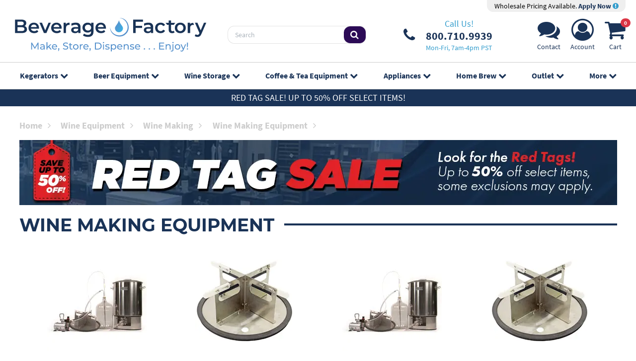

--- FILE ---
content_type: text/html; charset=UTF-8
request_url: https://www.beveragefactory.com/wine/making-equipment/index.html?pageNum_rsRecord=0&o=1&i=24
body_size: 9861
content:
<!DOCTYPE html>
<html lang="en">
<head>
    <meta charset="utf-8" />
    <title>Wine Making Equipment - 24 Products per page - Page 1 | BeverageFactory.com</title>
    <meta name="viewport" content="width=device-width, initial-scale=1, shrink-to-fit=no" />
    <link rel="canonical" href="https://www.beveragefactory.com/wine/making-equipment/index.html" />
        <link rel="preconnect" href="https://d2dv8xswh2ldbn.cloudfront.net">
    <link rel="preload" href="/fonts/fontawesome-webfont.woff2?v=4.7.0" as="font" type="font/woff2" crossorigin>
    <link rel="preload" href="/fonts/SourceSansPro-Bold.woff2" as="font" type="font/woff2" crossorigin>
    <link rel="preload" href="/fonts/SourceSansPro-Regular.woff2" as="font" type="font/woff2" crossorigin>
    <link href="/css/styles_20230721.css?v=1" rel="stylesheet" />
    <link rel="apple-touch-icon" sizes="180x180" href="/apple-touch-icon.png?v=22">
    <link rel="icon" type="image/png" sizes="32x32" href="/favicon-32x32.png?v=22">
    <link rel="icon" type="image/png" sizes="16x16" href="/favicon-16x16.png?v=22">
    <link rel="manifest" href="/site.webmanifest?v=22">
    <link rel="mask-icon" href="/safari-pinned-tab.svg?v=22" color="#5bbad5">
    <link rel="shortcut icon" href="/favicon.ico?v=22">
    <meta name="p:domain_verify" content="09f42bde70430c943642b4a7c2a1fd2a"/>
    <meta name="msapplication-TileColor" content="#2d89ef">
    <meta name="theme-color" content="#0dcaf0">
</head>
<body class="body">
<div class="page position-relative overflow-hidden">
    <div class="wrapper position-relative">
        <header class="header">
                        <div class="header-holder">
                <div class="logo-section position-relative">
                    <div class="container top-header">
                        <div class="row align-items-center d-none d-sm-flex justify-content-between w-100 m-0">
                            <div class="col-12 col-xl-12 justify-content-end d-flex">
                                <div class="pro-pricing">
                                    <div class="pro-content">
                                        Wholesale Pricing Available. <a href="/pro-accounts.php"> Apply Now <i class="fa fa-exclamation-circle" aria-hidden="true"></i></a>
                                    </div>
                                </div>
                            </div>
                        </div>
                        <div class="row align-items-center d-flex justify-content-between w-100 m-0">
                            <div class="col-3 col-md-3 flex-grow-1 d-flex align-items-center">
                                <div class="d-inline-block">
                                    <a href="#" class="nav-opener d-lg-none me-4" aria-label="Navigation">
                                        <span></span>
                                    </a>
                                </div>
                                <a href="/" class="logo d-inline-block">
                                    <img src="https://d2dv8xswh2ldbn.cloudfront.net/detail/logo_full.min.svg" class="d-none d-sm-block img-fluid" width="413" height="74" alt="BeverageFactory.com" />
                                    <img src="https://d2dv8xswh2ldbn.cloudfront.net/detail/logo_mobile.min.svg" class="d-sm-none" width="74" height="74" alt="BeverageFactory.com" />
                                    </a>
                            </div>
                            <div class="col-3 justify-content-center ps-4 d-none d-lg-flex">
                                <div class="search w-100">
                                    <form action="/advanced_search_result.php" method="get">
                                        <div class="input-group">
                                            <input type="text" class="form-control" placeholder="Search" name="keywords">
                                            <span class="input-group-btn">
                                                <button class="btn" type="submit">
                                                    <i class="fa fa-search"></i>
                                                </button>
                                            </span>
                                        </div>
                                    </form>
                                </div>
                            </div>
                            <div class="col-3 d-none d-xl-flex justify-content-center">
                                <ul class="list-contact list-unstyled d-none d-lg-flex align-items-center justify-content-center justify-content-lg-start">
                                    <li>
                                        <a href="tel:8007109939" class="phone-number position-relative d-flex align-items-center" aria-label="Phone Number"><i class="fa fa-phone d-inline-block" aria-hidden="true"></i>
                                            <div class="phone-number">
                                                <span class="d-block text-center phone-call-us">Call Us!</span>
                                                <span class="d-block text-center phone-digits">800.710.9939</span>
                                                <span class="d-block text-center phone-hours">Mon-Fri, 7am-4pm PST</span>
                                            </div>
                                        </a>
                                    </li>
                                </ul>
                            </div>
                            <div class="col-3 col-xl-2 justify-content-end d-flex">
                                <ul class="list-items list-unstyled d-flex align-items-center">
                                                                        <li class="d-none d-sm-block text-center">
                                        <a href="https://www.beveragefactory.com/contact_index.shtml" aria-label="Support"><i class="fa fa-comments" aria-hidden="true"></i>
                                            <span class="nav-icon-label">Contact</span>
                                        </a>
                                    </li>
                                    <li class="d-none d-sm-block text-center">
                                        <a href="https://www.beveragefactory.com/account_login.shtml" aria-label="Account"><i class="fa fa-user-circle-o" aria-hidden="true"></i>
                                            <span class="nav-icon-label">Account</span>
                                        </a>
                                    </li>
                                    <li class="text-center position-relative">
                                        <a href="https://www.beveragefactory.com/shopping_cart.shtml"><span class="cart-count2 fs-8 badge rounded-pill bg-danger" id="cart-count-top">0</span><i class="fa fa-shopping-cart" aria-hidden="true"></i>
                                            <span class="nav-icon-label">Cart</span>
                                        </a>
                                    </li>
                                </ul>
                            </div>
                                                    </div>
                        <div class="row d-lg-none">
                            <div  class="search w-100 mt-2">
                                <form action="/advanced_search_result.php" method="get">
                                    <div class="input-group">
                                        <input type="text" class="form-control" placeholder="Search" name="keywords">
                                        <span class="input-group-btn">
										<button class="btn" type="submit">
											<i class="fa fa-search"></i>
										</button>
									</span>
                                    </div>
                                </form>
                            </div>
                        </div>
                    </div>
                </div>

                <!-- Start Top Navigation -->
                <div class="cover-container">
                    <div class="container menu">
                        <ul class="nav-menu list-unstyled d-lg-flex justify-content-center mb-0 pt-3 pt-lg-0">
                            <li>
                                <a href="https://www.beveragefactory.com/refrigerators/beer.shtml" class="position-relative">Kegerators<i class="fa fa-chevron-down position-absolute" aria-hidden="true"></i></a>
                                <ul class="sub-menu list-unstyled p-0 text-lg-start row justify-content-center align-items-start g-0">
                                    <li class="col-12 col-lg-2"><a href="https://www.beveragefactory.com/draftbeer/kegerators/fulllsizekegerator/index.shtml"><img src="https://d2dv8xswh2ldbn.cloudfront.net/layout/TN_1TapKegerators.jpg" alt="Single Faucet Kegerator Beer Dispensers" width="110" height="110"> Single Faucet Kegerator Beer Dispensers</a></li>
<li class="col-12 col-lg-2"><a href="https://www.beveragefactory.com/draftbeer/kegerators/dualkegerator/index.shtml"><img src="https://d2dv8xswh2ldbn.cloudfront.net/layout/TN_2TapKegerators.jpg" alt="Dual Faucet Two Tap Kegerators" width="110" height="110"> Dual Faucet Two Tap Kegerators</a></li>
<li class="col-12 col-lg-2"><a href="https://www.beveragefactory.com/draftbeer/kegerators/triplekegerator/index.shtml"><img src="https://d2dv8xswh2ldbn.cloudfront.net/layout/TN_3TapKegerators.jpg" alt="Triple Faucet Three Tap Kegerators" width="110" height="110"> Triple Faucet Three Tap Kegerators</a></li>
<li class="col-12 col-lg-2"><a href="https://www.beveragefactory.com/draftbeer/kegerators/builtin/index.shtml"><img src="https://d2dv8xswh2ldbn.cloudfront.net/layout/BF23-TN-Undercounter.jpg" alt="Undercounter Built-In Kegerators" width="110" height="110"> Undercounter Built-In Kegerators</a></li>
<li class="col-12 col-lg-2"><a href="https://www.beveragefactory.com/draftbeer/kegerators/outdoor/index.shtml"><img src="https://d2dv8xswh2ldbn.cloudfront.net/layout/outdoor-110100725093037.jpg" alt="Outdoor Kegerator Beer Dispensers" width="110" height="110"> Outdoor Kegerator Beer Dispensers</a></li>
<li class="col-12 col-lg-2"><a href="https://www.beveragefactory.com/draftbeer/kegerators/ada-kegerators.html"><img src="https://d2dv8xswh2ldbn.cloudfront.net/layout/Caticon-ADAkegerator.jpg" alt="ADA Kegerators" width="110" height="110"> ADA Kegerators</a></li>
<li class="col-12 col-lg-2"><a href="https://www.beveragefactory.com/draftbeer/kegerators/commercial/index.shtml"><img src="https://d2dv8xswh2ldbn.cloudfront.net/layout/TN_ComKegerators.jpg" alt="Commercial Kegerators" width="110" height="110"> Commercial Kegerators</a></li>
<li class="col-12 col-lg-2"><a href="https://www.beveragefactory.com/draftbeer/kegerators/minikegerators/index.html"><img src="https://d2dv8xswh2ldbn.cloudfront.net/layout/TN_MiniKegerators012323091227.jpg" alt="Mini Kegerators" width="110" height="110"> Mini Kegerators</a></li>
<li class="col-12 col-lg-2"><a href="https://www.beveragefactory.com/coffee/iced-coffee-dispenser/index.html"><img src="https://d2dv8xswh2ldbn.cloudfront.net/layout/TN_NitroColdBrew.jpg" alt="Cold Brew & Nitro Coffee Dispenser Kegerators" width="110" height="110"> Cold Brew & Nitro Coffee Dispenser Kegerators</a></li>
<li class="col-12 col-lg-2"><a href="https://www.beveragefactory.com/draftbeer/kegerators/home-brew/index.html"><img src="https://d2dv8xswh2ldbn.cloudfront.net/layout/homebrew-110.jpg" alt="Home Brew Kegerators" width="110" height="110"> Home Brew Kegerators</a></li>
<li class="col-12 col-lg-2"><a href="https://www.beveragefactory.com/draftbeer/kegerators/carbonated-water/index.html"><img src="https://d2dv8xswh2ldbn.cloudfront.net/layout/BF23-TN-Carbonated.jpg" alt="Carbonated Water Kegerators" width="110" height="110"> Carbonated Water Kegerators</a></li>
<li class="col-12 col-lg-2"><a href="https://www.beveragefactory.com/draftbeer/kegerators/15kegerators/index.shtml"><img src="https://d2dv8xswh2ldbn.cloudfront.net/layout/TN_15Kegerators.jpg" alt="15" Kegerators" width="110" height="110"> 15" Kegerators</a></li>
<li class="col-12 col-lg-2"><a href="https://www.beveragefactory.com/kombucha.html"><img src="https://d2dv8xswh2ldbn.cloudfront.net/layout/kombucha110.jpg" alt="Kombucha Equipment" width="110" height="110"> Kombucha Equipment</a></li>
<li class="col-12 col-lg-2"><a href="https://www.beveragefactory.com/draftbeer/guinness-dispensing-kegerators/index.html"><img src="https://d2dv8xswh2ldbn.cloudfront.net/layout/TN_GuinnKegerators.jpg" alt="Guinness® Dispensing Kegerators" width="110" height="110"> Guinness® Dispensing Kegerators</a></li>
<li class="col-12 col-lg-2"><a href="https://www.beveragefactory.com/draftbeer/kegerators/wine/index.html"><img src="https://d2dv8xswh2ldbn.cloudfront.net/layout/winekegerator_110.jpg" alt="Wine Kegerators" width="110" height="110"> Wine Kegerators</a></li>
<li class="col-12 col-lg-2"><a href="https://www.beveragefactory.com/draftbeer/kegerators/cabinetonly/index.shtml"><img src="https://d2dv8xswh2ldbn.cloudfront.net/layout/cabinet-menu.jpg" alt="Kegerator Cabinets" width="110" height="110"> Kegerator Cabinets</a></li>
<li class="col-12 col-lg-2"><a href="https://www.beveragefactory.com/draftbeer/kegerators/kegerator-accessories/index.html"><img src="https://d2dv8xswh2ldbn.cloudfront.net/layout/kegeratorcover-110.jpg" alt="Kegerator Covers and Accessories" width="110" height="110"> Kegerator Covers and Accessories</a></li>
                                </ul>
                            </li>
                            <li>
                                <a href="https://www.beveragefactory.com/draftbeer.shtml" class="position-relative">Beer Equipment<i class="fa fa-chevron-down position-absolute" aria-hidden="true"></i></a>
                                <ul class="sub-menu list-unstyled p-0 text-lg-start row justify-content-center align-items-start g-0">
                                    <li class="col-12 col-lg-2"><a href="https://www.beveragefactory.com/refrigerators/beer.shtml"><img src="https://d2dv8xswh2ldbn.cloudfront.net/layout/TN_Kegerators.jpg" alt="Kegerators" width="110" height="110"> Kegerators</a></li>
<li class="col-12 col-lg-2"><a href="https://www.beveragefactory.com/draftbeer/conversion-kits.shtml"><img src="https://d2dv8xswh2ldbn.cloudfront.net/layout/menu-kit-110.jpg" alt="Kegerator Conversion Kits" width="110" height="110"> Kegerator Conversion Kits</a></li>
<li class="col-12 col-lg-2"><a href="https://www.beveragefactory.com/draftbeer/empty_kegs/index.html"><img src="https://d2dv8xswh2ldbn.cloudfront.net/layout/MENU-110.jpg" alt="Kegs & Keg Accessories" width="110" height="110"> Kegs & Keg Accessories</a></li>
<li class="col-12 col-lg-2"><a href="https://www.beveragefactory.com/draftbeer/faucets.shtml"><img src="https://d2dv8xswh2ldbn.cloudfront.net/layout/TN_Faucet.png" alt="Beer Faucets" width="110" height="110"> Beer Faucets</a></li>
<li class="col-12 col-lg-2"><a href="https://www.beveragefactory.com/draftbeer/shanks.html"><img src="https://d2dv8xswh2ldbn.cloudfront.net/layout/image_2023-01-25_130419368.png" alt="Beer Shanks" width="110" height="110"> Beer Shanks</a></li>
<li class="col-12 col-lg-2"><a href="https://www.beveragefactory.com/draftbeer/beer-towers.shtml"><img src="https://d2dv8xswh2ldbn.cloudfront.net/layout/tower-110-new.jpg" alt="Draft Beer Towers" width="110" height="110"> Draft Beer Towers</a></li>
<li class="col-12 col-lg-2"><a href="https://www.beveragefactory.com/draftbeer/keg-couplers.shtml"><img src="https://d2dv8xswh2ldbn.cloudfront.net/layout/KT5DL-100.jpg" alt="Keg Taps Couplers" width="110" height="110"> Keg Taps Couplers</a></li>
<li class="col-12 col-lg-2"><a href="https://www.beveragefactory.com/draftbeer/regulators.shtml"><img src="https://d2dv8xswh2ldbn.cloudfront.net/layout/762N-110.jpg" alt="Regulators & Gas Equipment" width="110" height="110"> Regulators & Gas Equipment</a></li>
<li class="col-12 col-lg-2"><a href="https://www.beveragefactory.com/draftbeer/hose-fittings.shtml"><img src="https://d2dv8xswh2ldbn.cloudfront.net/layout/TN_BeerTubing.jpg" alt="Beer & Gas Line Hose" width="110" height="110"> Beer & Gas Line Hose</a></li>
<li class="col-12 col-lg-2"><a href="https://www.beveragefactory.com/draftbeer/air-tanks.shtml"><img src="https://d2dv8xswh2ldbn.cloudfront.net/layout/TANKS-110.jpg" alt="Co2 and Nitrogen Air Tanks" width="110" height="110"> Co2 and Nitrogen Air Tanks</a></li>
<li class="col-12 col-lg-2"><a href="https://www.beveragefactory.com/draftbeer/cleaning-equipment/index.shtml"><img src="https://d2dv8xswh2ldbn.cloudfront.net/layout/TN_CleaningKit.jpg" alt="Beer Line Cleaning Equipment" width="110" height="110"> Beer Line Cleaning Equipment</a></li>
<li class="col-12 col-lg-2"><a href="https://www.beveragefactory.com/draftbeer/drip-trays.shtml"><img src="https://d2dv8xswh2ldbn.cloudfront.net/layout/125-100.jpg" alt="Drip Trays" width="110" height="110"> Drip Trays</a></li>
<li class="col-12 col-lg-2"><a href="https://www.beveragefactory.com/draftbeer/beer-fittings.shtml"><img src="https://d2dv8xswh2ldbn.cloudfront.net/layout/316SSHN-110.jpg" alt="System Fittings" width="110" height="110"> System Fittings</a></li>
<li class="col-12 col-lg-2"><a href="https://www.beveragefactory.com/draftbeer/jockey-boxes.shtml"><img src="https://d2dv8xswh2ldbn.cloudfront.net/layout/TN_JockeyBox.jpg" alt="Jockey Boxes" width="110" height="110"> Jockey Boxes</a></li>
<li class="col-12 col-lg-2"><a href="https://www.beveragefactory.com/draftbeer/keg-pumps.shtml"><img src="https://d2dv8xswh2ldbn.cloudfront.net/layout/TN_KegPumps.jpg" alt="Keg Beer Party Pumps" width="110" height="110"> Keg Beer Party Pumps</a></li>
<li class="col-12 col-lg-2"><a href="https://www.beveragefactory.com/draftbeer/beer_glassware/index.shtml"><img src="https://d2dv8xswh2ldbn.cloudfront.net/layout/glassware_thumb.jpg" alt="Glassware" width="110" height="110"> Glassware</a></li>
<li class="col-12 col-lg-2"><a href="https://www.beveragefactory.com/draftbeer/guinness_store/index.shtml"><img src="https://d2dv8xswh2ldbn.cloudfront.net/layout/image_2023-01-25_130700949.png" alt="Guinness® Dispensing Equipment" width="110" height="110"> Guinness® Dispensing Equipment</a></li>
<li class="col-12 col-lg-2"><a href="https://www.beveragefactory.com/draftbeer/glycol-cooling/index.shtml"><img src="https://d2dv8xswh2ldbn.cloudfront.net/layout/glycol-110.jpg" alt="Remote Glycol Systems" width="110" height="110"> Remote Glycol Systems</a></li>
                                </ul>
                            </li>
                            <li>
                                <a href="https://www.beveragefactory.com/wine.shtml" class="position-relative">Wine Storage<i class="fa fa-chevron-down position-absolute" aria-hidden="true"></i></a>
                                <ul class="sub-menu list-unstyled p-0 text-lg-start row justify-content-center align-items-start g-0">
                                    <li class="col-12 col-lg-2"><a href="https://www.beveragefactory.com/refrigerators/wine.shtml"><img src="https://d2dv8xswh2ldbn.cloudfront.net/layout/TN_WineRefrigerator_4.jpg" alt="Wine Cooler Refrigerators" width="110" height="110"> Wine Cooler Refrigerators</a></li>
<li class="col-12 col-lg-2"><a href="https://www.beveragefactory.com/wine/cellars/index.shtml"><img src="https://d2dv8xswh2ldbn.cloudfront.net/layout/TN_WineCellar.jpg" alt="Wine Cellar Cabinets" width="110" height="110"> Wine Cellar Cabinets</a></li>
<li class="col-12 col-lg-2"><a href="https://www.beveragefactory.com/wine/wine-rack/index.shtml"><img src="https://d2dv8xswh2ldbn.cloudfront.net/layout/TN_WineRacks.jpg" alt="Wine Racks" width="110" height="110"> Wine Racks</a></li>
<li class="col-12 col-lg-2"><a href="https://www.beveragefactory.com/wine/cooling/index.shtml"><img src="https://d2dv8xswh2ldbn.cloudfront.net/layout/TN_WineCoolingUnit_3.jpg" alt="Cooling Units" width="110" height="110"> Cooling Units</a></li>
<li class="col-12 col-lg-2"><a href="https://www.beveragefactory.com/draftbeer/kegerators/wine/index.html"><img src="https://d2dv8xswh2ldbn.cloudfront.net/layout/winekegerator_110.jpg" alt="Wine Kegerators" width="110" height="110"> Wine Kegerators</a></li>
<li class="col-12 col-lg-2"><a href="https://www.beveragefactory.com/wine/preservation/index.shtml"><img src="https://d2dv8xswh2ldbn.cloudfront.net/layout/TN_WineDispensing.jpg" alt="Wine Dispensing Systems" width="110" height="110"> Wine Dispensing Systems</a></li>
<li class="col-12 col-lg-2"><a href="https://www.beveragefactory.com/wine/accessories/index.shtml"><img src="https://d2dv8xswh2ldbn.cloudfront.net/layout/TN_WineAccesoris.jpg" alt="Wine Accessories" width="110" height="110"> Wine Accessories</a></li>
<li class="col-12 col-lg-2"><a href="https://www.beveragefactory.com/wine/wine-making/index.html"><img src="https://d2dv8xswh2ldbn.cloudfront.net/layout/TN_WineMaking.jpg" alt="Wine Making" width="110" height="110"> Wine Making</a></li>
                                </ul>
                            </li>
                            <li>
                                <a href="https://www.beveragefactory.com/coffee.shtml" class="position-relative">Coffee &amp; Tea<span class="d-inline d-lg-none d-xl-inline"> Equipment</span><i class="fa fa-chevron-down position-absolute" aria-hidden="true"></i></a>
                                <ul class="sub-menu list-unstyled p-0 text-lg-start row justify-content-center align-items-start g-0">
                                    <li class="col-12 col-lg-2"><a href="https://www.beveragefactory.com/coffee/iced-coffee-dispenser/index.html"><img src="https://d2dv8xswh2ldbn.cloudfront.net/layout/TN_NitroColdBrew.jpg" alt="Cold Brew & Nitro Coffee Dispenser Kegerators" width="110" height="110"> Cold Brew & Nitro Coffee Dispenser Kegerators</a></li>
<li class="col-12 col-lg-2"><a href="https://www.beveragefactory.com/coffee/hot-draft-tower/index.html"><img src="https://d2dv8xswh2ldbn.cloudfront.net/layout/HOTDRAFT-110.jpg" alt="Nitro Hot Draft System" width="110" height="110"> Nitro Hot Draft System</a></li>
<li class="col-12 col-lg-2"><a href="https://www.beveragefactory.com/coffee/rtd-bib-coffee-dispenser/index.html"><img src="https://d2dv8xswh2ldbn.cloudfront.net/layout/rtd-bib-menu.jpg" alt="Ready to Drink Bag-in-a-Box Coffee Dispensing Equipment" width="110" height="110"> Ready to Drink Bag-in-a-Box Coffee Dispensing Equipment</a></li>
<li class="col-12 col-lg-2"><a href="https://www.beveragefactory.com/coffee/cold-brew-coffee-nitro-infusers/index.html"><img src="https://d2dv8xswh2ldbn.cloudfront.net/layout/TN_NitroInfuser012323152228.jpg" alt="Nitrogen Infusers" width="110" height="110"> Nitrogen Infusers</a></li>
<li class="col-12 col-lg-2"><a href="https://www.beveragefactory.com/draftbeer/air-tanks/nitrogen-tanks.html"><img src="https://d2dv8xswh2ldbn.cloudfront.net/layout/nit-tank_110.jpg" alt="Nitrogen Tanks & Generators" width="110" height="110"> Nitrogen Tanks & Generators</a></li>
<li class="col-12 col-lg-2"><a href="https://www.beveragefactory.com/draftbeer/regulators/nitrogen.shtml"><img src="https://d2dv8xswh2ldbn.cloudfront.net/layout/lhu5n-110.jpg" alt="Nitrogen Beer Regulators" width="110" height="110"> Nitrogen Beer Regulators</a></li>
<li class="col-12 col-lg-2"><a href="https://www.beveragefactory.com/coffee/cold-brew-coffee-kegs.html"><img src="https://d2dv8xswh2ldbn.cloudfront.net/layout/MENU-110092525103648.jpg" alt="Nitro Cold Brew Coffee Kegs" width="110" height="110"> Nitro Cold Brew Coffee Kegs</a></li>
<li class="col-12 col-lg-2"><a href="https://www.beveragefactory.com/coffee/iced-coffee-tools/index.html"><img src="https://d2dv8xswh2ldbn.cloudfront.net/layout/brew-tools_110.jpg" alt="Cold Brewed Coffee Tools" width="110" height="110"> Cold Brewed Coffee Tools</a></li>
<li class="col-12 col-lg-2"><a href="https://www.beveragefactory.com/kombucha.html"><img src="https://d2dv8xswh2ldbn.cloudfront.net/layout/kombucha110.jpg" alt="Kombucha Equipment" width="110" height="110"> Kombucha Equipment</a></li>
<li class="col-12 col-lg-2"><a href="https://www.beveragefactory.com/coffee/coffee/coffee-cleaning/index.html"><img src="https://d2dv8xswh2ldbn.cloudfront.net/layout/coffeeclean-110.jpg" alt="Cleaning Equipment" width="110" height="110"> Cleaning Equipment</a></li>
                                </ul>
                            </li>
                            <li>
                                <a href="https://www.beveragefactory.com/refrigerators.shtml" class="position-relative">Appliances<i class="fa fa-chevron-down position-absolute" aria-hidden="true"></i></a>
                                <ul class="sub-menu list-unstyled p-0 text-lg-start row justify-content-center align-items-start g-0">
                                    <li class="col-12 col-lg-2"><a href="https://www.beveragefactory.com/refrigerators/outdoor-appliances.html"><img src="https://d2dv8xswh2ldbn.cloudfront.net/layout/outdoor-110100725093312.jpg" alt="Outdoor Appliances" width="110" height="110"> Outdoor Appliances</a></li>
<li class="col-12 col-lg-2"><a href="https://www.beveragefactory.com/refrigerators/ada-appliances.html"><img src="https://d2dv8xswh2ldbn.cloudfront.net/layout/ada-110100725093542.jpg" alt="ADA Appliances" width="110" height="110"> ADA Appliances</a></li>
<li class="col-12 col-lg-2"><a href="https://www.beveragefactory.com/refrigerators/panel-ready-appliances.html"><img src="https://d2dv8xswh2ldbn.cloudfront.net/layout/thumb-panelwine-110.jpg" alt="Panel Ready Appliances" width="110" height="110"> Panel Ready Appliances</a></li>
<li class="col-12 col-lg-2"><a href="https://www.beveragefactory.com/refrigerators/commercial-appliances/index.html"><img src="https://d2dv8xswh2ldbn.cloudfront.net/layout/TN_CommercialGradeApp012523131821.jpg" alt="Commercial Grade Appliances" width="110" height="110"> Commercial Grade Appliances</a></li>
<li class="col-12 col-lg-2"><a href="https://www.beveragefactory.com/refrigerators/beverage/index.shtml"><img src="https://d2dv8xswh2ldbn.cloudfront.net/layout/bevcenter-11-.jpg" alt="Beverage Centers" width="110" height="110"> Beverage Centers</a></li>
<li class="col-12 col-lg-2"><a href="https://www.beveragefactory.com/refrigeration/refrigeration/index.shtml"><img src="https://d2dv8xswh2ldbn.cloudfront.net/layout/refrigerator-110.jpg" alt="Refrigerators" width="110" height="110"> Refrigerators</a></li>
<li class="col-12 col-lg-2"><a href="https://www.beveragefactory.com/refrigeration/luxury/drawer/index.shtml"><img src="https://d2dv8xswh2ldbn.cloudfront.net/layout/drawer-110.jpg" alt="Drawer Refrigerators" width="110" height="110"> Drawer Refrigerators</a></li>
<li class="col-12 col-lg-2"><a href="https://www.beveragefactory.com/refrigerators/icemakers/index.shtml"><img src="https://d2dv8xswh2ldbn.cloudfront.net/layout/ice-only-110.jpg" alt="Ice Makers" width="110" height="110"> Ice Makers</a></li>
<li class="col-12 col-lg-2"><a href="https://www.beveragefactory.com/water.shtml"><img src="https://d2dv8xswh2ldbn.cloudfront.net/layout/water-disp_110.jpg" alt="Water Dispensers & Accessories" width="110" height="110"> Water Dispensers & Accessories</a></li>
<li class="col-12 col-lg-2"><a href="https://www.beveragefactory.com/refrigerators/beer.shtml"><img src="https://d2dv8xswh2ldbn.cloudfront.net/layout/TN_Kegerators.jpg" alt="Kegerators" width="110" height="110"> Kegerators</a></li>
<li class="col-12 col-lg-2"><a href="https://www.beveragefactory.com/refrigerators/wine.shtml"><img src="https://d2dv8xswh2ldbn.cloudfront.net/layout/TN_WineRefrigerator_4.jpg" alt="Wine Cooler Refrigerators" width="110" height="110"> Wine Cooler Refrigerators</a></li>
<li class="col-12 col-lg-2"><a href="https://www.beveragefactory.com/refrigerators/freezers/index.shtml"><img src="https://d2dv8xswh2ldbn.cloudfront.net/layout/TN_Freezers.jpg" alt="Freezers" width="110" height="110"> Freezers</a></li>
                                </ul>
                            </li>
                            <li>
                                <a href="https://www.beveragefactory.com/draftbeer/home_brew/index.shtml" class="position-relative">Home Brew<i class="fa fa-chevron-down position-absolute" aria-hidden="true"></i></a>
                                <ul class="sub-menu list-unstyled p-0 text-lg-start row justify-content-center align-items-start g-0">
                                    <li class="col-12 col-lg-2"><a href="https://www.beveragefactory.com/draftbeer/kegerators/home-brew/index.html"><img src="https://d2dv8xswh2ldbn.cloudfront.net/layout/homebrew-110.jpg" alt="Home Brew Kegerators" width="110" height="110"> Home Brew Kegerators</a></li>
<li class="col-12 col-lg-2"><a href="https://www.beveragefactory.com/homebrew/equipment-kits/index.html"><img src="https://d2dv8xswh2ldbn.cloudfront.net/layout/TN_HomeBrewKits.jpg" alt="Home Brew Equipment Kits" width="110" height="110"> Home Brew Equipment Kits</a></li>
<li class="col-12 col-lg-2"><a href="https://www.beveragefactory.com/draftbeer/home-brew/homebrew-fermentation/index.html"><img src="https://d2dv8xswh2ldbn.cloudfront.net/layout/TN_BeerFermenters.jpg" alt="Fermentation Equipment" width="110" height="110"> Fermentation Equipment</a></li>
<li class="col-12 col-lg-2"><a href="https://www.beveragefactory.com/homebrew/boiling-mashing-equipment/index.html"><img src="https://d2dv8xswh2ldbn.cloudfront.net/layout/TN_BrewPOt.jpg" alt="Boiling and Mashing Equipment" width="110" height="110"> Boiling and Mashing Equipment</a></li>
<li class="col-12 col-lg-2"><a href="https://www.beveragefactory.com/home-brew/kegs/index.html"><img src="https://d2dv8xswh2ldbn.cloudfront.net/layout/MENU-110092525103912.jpg" alt="Home Brew Beer Kegs" width="110" height="110"> Home Brew Beer Kegs</a></li>
<li class="col-12 col-lg-2"><a href="https://www.beveragefactory.com/draftbeer/kits/homebrew-kits.shtml"><img src="https://d2dv8xswh2ldbn.cloudfront.net/layout/TN_HomeBrewConversionKits.jpg" alt="Home Brew Kegerator Conversion Kits" width="110" height="110"> Home Brew Kegerator Conversion Kits</a></li>
<li class="col-12 col-lg-2"><a href="https://www.beveragefactory.com/homebrew/pre-fermentation-equipment/brewing-tools.html"><img src="https://d2dv8xswh2ldbn.cloudfront.net/layout/TN_BrewTools.jpg" alt="Brewing Tools" width="110" height="110"> Brewing Tools</a></li>
<li class="col-12 col-lg-2"><a href="https://www.beveragefactory.com/homebrew/ingredients.html"><img src="https://d2dv8xswh2ldbn.cloudfront.net/layout/TN_BeerIngredients.jpg" alt="Home Brew Ingredients" width="110" height="110"> Home Brew Ingredients</a></li>
<li class="col-12 col-lg-2"><a href="https://www.beveragefactory.com/homebrew/cleaning/cleaning-chemicals.html"><img src="https://d2dv8xswh2ldbn.cloudfront.net/layout/TN_HombrewCleaning.jpg" alt="Cleaning Chemicals" width="110" height="110"> Cleaning Chemicals</a></li>
<li class="col-12 col-lg-2"><a href="https://www.beveragefactory.com/homebrew/cleaning/test-equipment/index.html"><img src="https://d2dv8xswh2ldbn.cloudfront.net/layout/TN_KegTesting.png" alt="Test Equipment" width="110" height="110"> Test Equipment</a></li>
<li class="col-12 col-lg-2"><a href="https://www.beveragefactory.com/homebrew/bottling/beer-bottles/index.html"><img src="https://d2dv8xswh2ldbn.cloudfront.net/layout/TN_BeerBottles.jpg" alt="Home Brew Beer Bottles and Bottling Equipment" width="110" height="110"> Home Brew Beer Bottles and Bottling Equipment</a></li>
<li class="col-12 col-lg-2"><a href="https://www.beveragefactory.com/homebrew/fittings/index.html"><img src="https://d2dv8xswh2ldbn.cloudfront.net/layout/brewery-fittings-110.jpg" alt="Brewery Fittings" width="110" height="110"> Brewery Fittings</a></li>
                                </ul>
                            </li>
                            <li>
                                <a href="https://www.beveragefactory.com/clearanceoutlet/index.shtml" class="position-relative">Outlet<i class="fa fa-chevron-down position-absolute" aria-hidden="true"></i></a>
                                <ul class="sub-menu list-unstyled p-0 text-lg-start row justify-content-center align-items-start g-0">
                                    <li class="col-12 col-lg-2"><a href="https://www.beveragefactory.com/clearanceoutlet/draftbeer/index.shtml"><img src="https://d2dv8xswh2ldbn.cloudfront.net/layout/catimage_OutletDraftBeer_2.jpg" alt="Browse Draft Beer Equipment" width="110" height="110"> Draft Beer Equipment</a></li>
<li class="col-12 col-lg-2"><a href="https://www.beveragefactory.com/clearanceoutlet/home_brew/index.shtml"><img src="https://d2dv8xswh2ldbn.cloudfront.net/layout/TN_HomeBrewingEquip.jpg" alt="Homebrewing Equipment" width="110" height="110"> Homebrewing Equipment</a></li>
<li class="col-12 col-lg-2"><a href="https://www.beveragefactory.com/clearanceoutlet/wine/index.shtml"><img src="https://d2dv8xswh2ldbn.cloudfront.net/layout/TN_Wine-Equipment.jpg" alt="Wine Equipment" width="110" height="110"> Wine Equipment</a></li>
<li class="col-12 col-lg-2"><a href="https://www.beveragefactory.com/clearanceoutlet/refrigeration/index.shtml"><img src="https://d2dv8xswh2ldbn.cloudfront.net/layout/TN_Appliances.jpg" alt="Luxury Appliances and Refrigeration" width="110" height="110"> Luxury Appliances and Refrigeration</a></li>
<li class="col-12 col-lg-2"><a href="https://www.beveragefactory.com/clearanceoutlet/coffee/index.shtml"><img src="https://d2dv8xswh2ldbn.cloudfront.net/layout/TN_CoffeeEquipment012523133838.jpg" alt="Coffee Equipment" width="110" height="110"> Coffee Equipment</a></li>
                                </ul>
                            </li>
                            <li>
                                <a href="#" class="position-relative">More<i class="fa fa-chevron-down position-absolute" aria-hidden="true"></i></a>
                                <ul class="sub-menu list-unstyled p-0 text-lg-start row justify-content-center align-items-start g-0">
                                    <li class="col-12 col-lg-2"><a href="https://www.beveragefactory.com/kombucha.html"><img src="https://d2dv8xswh2ldbn.cloudfront.net/layout/ATN_Kombucha.jpg" alt="Kombucha" width="110" height="110"> Kombucha</a></li>
                                                                        <li class="col-12 col-lg-2"><a href="/blog/"><img src="https://d2dv8xswh2ldbn.cloudfront.net/layout/ATN_Blog.jpg" alt="The Beverage Blog" width="110" height="110"> The Beverage Blog</a></li>
                                    <li class="col-12 col-lg-2"><a href="https://www.beveragefactory.com/draftbeer/faqs/index.shtml"><img src="https://d2dv8xswh2ldbn.cloudfront.net/layout/image_2023-01-25_131237954.png" alt="Frequently Asked Beer Questions" width="110" height="110"> Frequently Asked Beer Questions</a></li>
                                    <li class="col-12 col-lg-2"><a href="/brands.shtml"><img src="https://d2dv8xswh2ldbn.cloudfront.net/layout/ATN_Brand.jpg" alt="Shop by Brand" width="110" height="110"> Shop by Brand</a></li>
                                    <li class="col-12 col-lg-2"><a href="/departments.shtml"><img src="https://d2dv8xswh2ldbn.cloudfront.net/layout/BG-shop-by-category.jpg" alt="Shop by Category" width="110" height="110"> Shop by Category</a></li>
                                                                    </ul>
                            </li>
                        </ul>
                        <ul class="list-contact list-unstyled d-flex d-lg-none align-items-center justify-content-start">
                            <li>
                                <a href="tel:8007109939" class="phone-number position-relative d-flex align-items-center" aria-label="Phone Number"><i class="fa fa-phone d-inline-block" aria-hidden="true"></i><span class="phone-number d-none d-xl-inline-block">800.710.9939</span></a>
                            </li>
                            <li>
                                <a href="https://www.beveragefactory.com/contact_index.shtml" aria-label="Customer Support"><i class="fa fa-question-circle-o" aria-hidden="true"></i></a>
                            </li>
                            <li>
                                <a href="https://www.beveragefactory.com/contact_track.shtml" aria-label="Order Tracking"><i class="fa fa-truck" aria-hidden="true"></i></a>
                            </li>
                            <li>
                                <a href="https://www.beveragefactory.com/account_login.shtml" aria-label="Account"><i class="fa fa-user" aria-hidden="true"></i></a>
                            </li>
                        </ul>
                    </div>
                </div>
                <!-- End Top Navigation -->
                                <!-- Start Top Text Banner -->
                <div class="text-white text-center bg-dark" id="top-text-banner">
                    <div class="container">
                        <div class="row">
                            <div class="col-12">
                                <a href="/sales/holiday-savings.html" class="text-uppercase text-decoration-none text-white">Red Tag Sale! Up to 50% off select items!</a>                            </div>
                        </div>
                    </div>
                </div>
                <!-- End Top Text Banner -->
                            </div>

                    </header>
        <div class="page-holder">
            <main class="main">
                                <div class="container">
                    <ul class="breadcrumbs list-unstyled d-flex text-capitalize flex-wrap mb-3"><li><a href="/" class="position-relative d-inline-block">Home <i class="fa fa-angle-right position-absolute" aria-hidden="true"></i></a></li><li> <a href="https://www.beveragefactory.com/wine.shtml" class="position-relative d-inline-block">Wine Equipment <i class="fa fa-angle-right position-absolute" aria-hidden="true"></i></a></li><li> <a href="https://www.beveragefactory.com/wine/wine-making/index.html" class="position-relative d-inline-block">Wine Making <i class="fa fa-angle-right position-absolute" aria-hidden="true"></i></a></li><li class="position-relative"> <a href="https://www.beveragefactory.com/wine/making-equipment/index.html" class="position-relative d-inline-block">Wine Making Equipment <i class="fa fa-angle-right position-absolute" aria-hidden="true"></i></a></li></ul>                </div>
                                <!-- Start Content -->


                <!-- Start Top Banner -->
                <div class="container">
                    <div class="row top-banner-category">
                        <img src="https://d2dv8xswh2ldbn.cloudfront.net/content_block/BF-RedTagSale26-topbanner010726084936.jpg" alt="Red tag sale deals up to 50&percnt; off savings Kegco Allavino sale kegerators&comma; wine refrigerators&comma; beverage centers and more instant savings with free shipping" width="1203" height="131" class="img-fluid" />                    </div>
                </div>
                <!-- End Top Banner -->

                <!-- Start Heading -->
                <div class="container">
                    <h1 class="text-uppercase position-relative border-right">
                        <span>Wine Making Equipment</span>
                    </h1>
                                    </div>
                <!-- End Heading -->


                <!-- Product Grid Display Starts [MAIN] -->
                <div class="container grid-page">                    
                    <div class="row pt-lg-2">
                        <div class="category-products">
			                
                            <div class="container cart-section grid">
                                <div class="row pt-2">
				
<!-- PRODUCT 1 --> 

                                    <div class="col-sm-6 col-md-4 col-xl-3 d-flex">
                                        <div class="cart mb-4 d-flex align-items-start align-items-sm-center flex-column flex-grow-1">
                                            <a href="https://www.beveragefactory.com/wine/making-equipment/blichmann-wineeasy-20-gallon.html" class="box-img text-center pt-1 align-self-center">
                                                <img src="https://d2dv8xswh2ldbn.cloudfront.net/wine-easy-grid050917074156.jpg" alt="aWineEasy-20gal" width="200" height="200" loading="lazy" />
                                            </a>
                                            <div class="holder ps-2 pe-2">
                                                
                                                <a href="https://www.beveragefactory.com/wine/making-equipment/blichmann-wineeasy-20-gallon.html" class="description-link text-decoration-none"><span><strong>Blichmann</strong> WineEasy Fermentor - 20 Gallon</span></a><span class="model-text d-block mb-1 mt-1">Model: AWINEEASY-20GAL</span>
                                                    <div class="row-box d-flex align-items-center mb-1">
                                                        <h3 class="d-block mb-0 me-2"><sup class="me-05">$</sup>733<sup class="ms-05">.49</sup></h3>
                                                    </div>
                                            </div>
                                        </div>
                                    </div>
                                    
<!-- PRODUCT 2 --> 

                                    <div class="col-sm-6 col-md-4 col-xl-3 d-flex">
                                        <div class="cart mb-4 d-flex align-items-start align-items-sm-center flex-column flex-grow-1">
                                            <a href="https://www.beveragefactory.com/wine/making-equipment/blichmann-wineeasy-piston-kit-20-gal.html" class="box-img text-center pt-1 align-self-center">
                                                <img src="https://d2dv8xswh2ldbn.cloudfront.net/aPiston_kit-grid.jpg" alt="aPiston_kit-20gal" width="200" height="200" loading="lazy" />
                                            </a>
                                            <div class="holder ps-2 pe-2">
                                                
                                                <a href="https://www.beveragefactory.com/wine/making-equipment/blichmann-wineeasy-piston-kit-20-gal.html" class="description-link text-decoration-none"><span><strong>Blichmann</strong> WineEasy Piston Kit - 20 Gallon</span></a><span class="model-text d-block mb-1 mt-1">Model: APISTONKIT-20GAL</span>
                                                    <div class="row-box d-flex align-items-center mb-1">
                                                        <h3 class="d-block mb-0 me-2"><sup class="me-05">$</sup>229<sup class="ms-05">.99</sup></h3>
                                                    </div>
                                            </div>
                                        </div>
                                    </div>
                                    
<!-- PRODUCT 3 --> 

                                    <div class="col-sm-6 col-md-4 col-xl-3 d-flex">
                                        <div class="cart mb-4 d-flex align-items-start align-items-sm-center flex-column flex-grow-1">
                                            <a href="https://www.beveragefactory.com/wine/making-equipment/blichmann-wineeasy-30-gallon.html" class="box-img text-center pt-1 align-self-center">
                                                <img src="https://d2dv8xswh2ldbn.cloudfront.net/wine-easy-grid050917074144.jpg" alt="aWineEasy-30gal" width="200" height="200" loading="lazy" />
                                            </a>
                                            <div class="holder ps-2 pe-2">
                                                
                                                <a href="https://www.beveragefactory.com/wine/making-equipment/blichmann-wineeasy-30-gallon.html" class="description-link text-decoration-none"><span><strong>Blichmann</strong> WineEasy Fermentor - 30 Gallon</span></a><span class="model-text d-block mb-1 mt-1">Model: AWINEEASY-30GAL</span>
                                                    <div class="row-box d-flex align-items-center mb-1">
                                                        <h3 class="d-block mb-0 me-2"><sup class="me-05">$</sup>865<sup class="ms-05">.49</sup></h3>
                                                    </div>
                                            </div>
                                        </div>
                                    </div>
                                    
<!-- PRODUCT 4 --> 

                                    <div class="col-sm-6 col-md-4 col-xl-3 d-flex">
                                        <div class="cart mb-4 d-flex align-items-start align-items-sm-center flex-column flex-grow-1">
                                            <a href="https://www.beveragefactory.com/wine/making-equipment/blichmann-wineeasy-piston-kit-30-gal.html" class="box-img text-center pt-1 align-self-center">
                                                <img src="https://d2dv8xswh2ldbn.cloudfront.net/aPiston_kit-grid.jpg" alt="aPiston_kit-30gal" width="200" height="200" loading="lazy" />
                                            </a>
                                            <div class="holder ps-2 pe-2">
                                                
                                                <a href="https://www.beveragefactory.com/wine/making-equipment/blichmann-wineeasy-piston-kit-30-gal.html" class="description-link text-decoration-none"><span><strong>Blichmann</strong> WineEasy Piston Kit - 30 Gallon</span></a><span class="model-text d-block mb-1 mt-1">Model: APISTONKIT-30GAL</span>
                                                    <div class="row-box d-flex align-items-center mb-1">
                                                        <h3 class="d-block mb-0 me-2"><sup class="me-05">$</sup>258<sup class="ms-05">.49</sup></h3>
                                                    </div>
                                            </div>
                                        </div>
                                    </div>
                                    
<!-- PRODUCT 5 --> 

                                    <div class="col-sm-6 col-md-4 col-xl-3 d-flex">
                                        <div class="cart mb-4 d-flex align-items-start align-items-sm-center flex-column flex-grow-1">
                                            <a href="https://www.beveragefactory.com/wine/making-equipment/blichmann-wineeasy-55-gallon.html" class="box-img text-center pt-1 align-self-center">
                                                <img src="https://d2dv8xswh2ldbn.cloudfront.net/wine-easy-grid.jpg" alt="aWineEasy-55gal" width="200" height="200" loading="lazy" />
                                            </a>
                                            <div class="holder ps-2 pe-2">
                                                
                                                <a href="https://www.beveragefactory.com/wine/making-equipment/blichmann-wineeasy-55-gallon.html" class="description-link text-decoration-none"><span><strong>Blichmann</strong> WineEasy Fermentor - 55 Gallon</span></a><span class="model-text d-block mb-1 mt-1">Model: AWINEEASY-55GAL</span>
                                                    <div class="row-box d-flex align-items-center mb-1">
                                                        <h3 class="d-block mb-0 me-2"><sup class="me-05">$</sup>1087<sup class="ms-05">.99</sup></h3>
                                                    </div>
                                            </div>
                                        </div>
                                    </div>
                                    
<!-- PRODUCT 6 --> 

                                    <div class="col-sm-6 col-md-4 col-xl-3 d-flex">
                                        <div class="cart mb-4 d-flex align-items-start align-items-sm-center flex-column flex-grow-1">
                                            <a href="https://www.beveragefactory.com/wine/making-equipment/blichmann-wineeasy-piston-kit-55-gal.html" class="box-img text-center pt-1 align-self-center">
                                                <img src="https://d2dv8xswh2ldbn.cloudfront.net/aPiston_kit-grid.jpg" alt="aPiston_kit-55gal" width="200" height="200" loading="lazy" />
                                            </a>
                                            <div class="holder ps-2 pe-2">
                                                
                                                <a href="https://www.beveragefactory.com/wine/making-equipment/blichmann-wineeasy-piston-kit-55-gal.html" class="description-link text-decoration-none"><span><strong>Blichmann</strong> WineEasy Piston Kit - 55 Gallon</span></a><span class="model-text d-block mb-1 mt-1">Model: APISTONKIT-55GAL</span>
                                                    <div class="row-box d-flex align-items-center mb-1">
                                                        <h3 class="d-block mb-0 me-2"><sup class="me-05">$</sup>291<sup class="ms-05">.49</sup></h3>
                                                    </div>
                                            </div>
                                        </div>
                                    </div>
                                    
<!-- PRODUCT 7 --> 

                                    <div class="col-sm-6 col-md-4 col-xl-3 d-flex">
                                        <div class="cart mb-4 d-flex align-items-start align-items-sm-center flex-column flex-grow-1">
                                            <a href="https://www.beveragefactory.com/wine/making-equipment/blichmann-wineeasy-vacuum-press-kit.html" class="box-img text-center pt-1 align-self-center">
                                                <img src="https://d2dv8xswh2ldbn.cloudfront.net/aVac_press_kit-grid.jpg" alt="aVac_press_kit" width="200" height="200" loading="lazy" />
                                            </a>
                                            <div class="holder ps-2 pe-2">
                                                
                                                <a href="https://www.beveragefactory.com/wine/making-equipment/blichmann-wineeasy-vacuum-press-kit.html" class="description-link text-decoration-none"><span><strong>Blichmann</strong> WineEasy Vacuum Press Kit</span></a><span class="model-text d-block mb-1 mt-1">Model: AVAC_PRESS_KIT</span>
                                                    <div class="row-box d-flex align-items-center mb-1">
                                                        <h3 class="d-block mb-0 me-2"><sup class="me-05">$</sup>295<sup class="ms-05">.99</sup></h3>
                                                    </div>
                                            </div>
                                        </div>
                                    </div>
                                    
<!-- PRODUCT 8 --> 

                                    <div class="col-sm-6 col-md-4 col-xl-3 d-flex">
                                        <div class="cart mb-4 d-flex align-items-start align-items-sm-center flex-column flex-grow-1">
                                            <a href="https://www.beveragefactory.com/wine/making-equipment/blichmann-wineeasy-vacuum-pump-degas-kit.html" class="box-img text-center pt-1 align-self-center">
                                                <img src="https://d2dv8xswh2ldbn.cloudfront.net/aVac_degas_kit-grid.jpg" alt="aVac_degas_kit" width="200" height="200" loading="lazy" />
                                            </a>
                                            <div class="holder ps-2 pe-2">
                                                
                                                <a href="https://www.beveragefactory.com/wine/making-equipment/blichmann-wineeasy-vacuum-pump-degas-kit.html" class="description-link text-decoration-none"><span><strong>Blichmann</strong> Vacuum Pump Degas Kit</span></a><span class="model-text d-block mb-1 mt-1">Model: AVAC_DEGAS_KIT</span>
                                                    <div class="row-box d-flex align-items-center mb-1">
                                                        <h3 class="d-block mb-0 me-2"><sup class="me-05">$</sup>265<sup class="ms-05">.99</sup></h3>
                                                    </div>
                                            </div>
                                        </div>
                                    </div>
                                    
<!-- PRODUCT 9 --> 

                                    <div class="col-sm-6 col-md-4 col-xl-3 d-flex">
                                        <div class="cart mb-4 d-flex align-items-start align-items-sm-center flex-column flex-grow-1">
                                            <a href="https://www.beveragefactory.com/wine/making-equipment/blichmann-wineeasy-leg-extensions.html" class="box-img text-center pt-1 align-self-center">
                                                <img src="https://d2dv8xswh2ldbn.cloudfront.net/aLE_WineEasy-grid050517153519.jpg" alt="aLE_WineEasy" width="200" height="200" loading="lazy" />
                                            </a>
                                            <div class="holder ps-2 pe-2">
                                                
                                                <a href="https://www.beveragefactory.com/wine/making-equipment/blichmann-wineeasy-leg-extensions.html" class="description-link text-decoration-none"><span><strong>Blichmann</strong> WineEasy Leg Extensions</span></a><span class="model-text d-block mb-1 mt-1">Model: ALE_WINEEASY</span>
                                                    <div class="row-box d-flex align-items-center mb-1">
                                                        <h3 class="d-block mb-0 me-2"><sup class="me-05">$</sup>119<sup class="ms-05">.99</sup></h3>
                                                    </div>
                                            </div>
                                        </div>
                                    </div>
                                    
<!-- PRODUCT 10 --> 

                                    <div class="col-sm-6 col-md-4 col-xl-3 d-flex">
                                        <div class="cart mb-4 d-flex align-items-start align-items-sm-center flex-column flex-grow-1">
                                            <a href="https://www.beveragefactory.com/draftbeer/home-brew/sd-6076j-glass-jar.html" class="box-img text-center pt-1 align-self-center">
                                                <img src="https://d2dv8xswh2ldbn.cloudfront.net/grid_SD-65GLJ.jpg" alt="SD-65GLJ" width="200" height="200" loading="lazy" />
                                            </a>
                                            <div class="holder ps-2 pe-2">
                                                
                                                <a href="https://www.beveragefactory.com/draftbeer/home-brew/sd-6076j-glass-jar.html" class="description-link text-decoration-none"><span><strong>Kegco</strong> 6.5 Gallon Wide Mouth Glass Carboy</span></a><span class="model-text d-block mb-1 mt-1">Model: SD-65GLJ</span>                
                                                    <ul class="star-rating list-unstyled d-flex flex-wrap" data-rating="5">
                                                        <li class="star-rating-item"></li>
                                                        <li class="star-rating-item"></li>
                                                        <li class="star-rating-item"></li>
                                                        <li class="star-rating-item"></li>
                                                        <li class="star-rating-item"></li>
                                                    </ul>                <div class="d-flex align-items-center original-price text-decoration-line-through"><div class="d-block"><sup class="me-05">$</sup>125<sup class="ms-05">.00</sup></div></div>
                                                    <div class="row-box d-flex align-items-center mb-1">
                                                        <h3 class="d-block mb-0 me-2"><sup class="me-05">$</sup>68<sup class="ms-05">.75</sup></h3><span class="product-grid-savings d-block">SAVE 45% - $56.25</span>
                                                    </div>
                                            </div>
                                        </div>
                                    </div>
                                    
<!-- PRODUCT 11 --> 

                                    <div class="col-sm-6 col-md-4 col-xl-3 d-flex">
                                        <div class="cart mb-4 d-flex align-items-start align-items-sm-center flex-column flex-grow-1">
                                            <a href="https://www.beveragefactory.com/homebrew/fermentation/airlocks/bsg-5000-double-bubble-airlock.html" class="box-img text-center pt-1 align-self-center">
                                                <img src="https://d2dv8xswh2ldbn.cloudfront.net/5000-small.jpg" alt="Double Bubble Airlock" width="200" height="200" loading="lazy" />
                                            </a>
                                            <div class="holder ps-2 pe-2">
                                                
                                                <a href="https://www.beveragefactory.com/homebrew/fermentation/airlocks/bsg-5000-double-bubble-airlock.html" class="description-link text-decoration-none"><span><strong>BSG</strong> Double Bubble Airlock</span></a><span class="model-text d-block mb-1 mt-1">Model: 5000</span>                <div class="d-flex align-items-center original-price text-decoration-line-through"><div class="d-block"><sup class="me-05">$</sup>3<sup class="ms-05">.99</sup></div></div>
                                                    <div class="row-box d-flex align-items-center mb-1">
                                                        <h3 class="d-block mb-0 me-2"><sup class="me-05">$</sup>2<sup class="ms-05">.39</sup></h3><span class="product-grid-savings d-block">SAVE 40% - $1.60</span>
                                                    </div>
                                            </div>
                                        </div>
                                    </div>
                                    
<!-- PRODUCT 12 --> 

                                    <div class="col-sm-6 col-md-4 col-xl-3 d-flex">
                                        <div class="cart mb-4 d-flex align-items-start align-items-sm-center flex-column flex-grow-1">
                                            <a href="https://www.beveragefactory.com/homebrew/fermentation/airlocks/ld-carlson-4600-three-piece-airlock.html" class="box-img text-center pt-1 align-self-center">
                                                <img src="https://d2dv8xswh2ldbn.cloudfront.net/grid_5010052115155735.jpg" alt="Three Piece Airlock" width="200" height="200" loading="lazy" />
                                            </a>
                                            <div class="holder ps-2 pe-2">
                                                
                                                <a href="https://www.beveragefactory.com/homebrew/fermentation/airlocks/ld-carlson-4600-three-piece-airlock.html" class="description-link text-decoration-none"><span><strong>LD Carlson</strong> Three Piece Airlock</span></a><span class="model-text d-block mb-1 mt-1">Model: 4600</span>                
                                                    <ul class="star-rating list-unstyled d-flex flex-wrap" data-rating="4">
                                                        <li class="star-rating-item"></li>
                                                        <li class="star-rating-item"></li>
                                                        <li class="star-rating-item"></li>
                                                        <li class="star-rating-item"></li>
                                                        <li class="star-rating-item"></li>
                                                    </ul>                <div class="d-flex align-items-center original-price text-decoration-line-through"><div class="d-block"><sup class="me-05">$</sup>7<sup class="ms-05">.00</sup></div></div>
                                                    <div class="row-box d-flex align-items-center mb-1">
                                                        <h3 class="d-block mb-0 me-2"><sup class="me-05">$</sup>5<sup class="ms-05">.25</sup></h3><span class="product-grid-savings d-block">SAVE 25% - $1.75</span>
                                                    </div>
                                            </div>
                                        </div>
                                    </div>
                                    
<!-- PRODUCT 13 --> 

                                    <div class="col-sm-6 col-md-4 col-xl-3 d-flex">
                                        <div class="cart mb-4 d-flex align-items-start align-items-sm-center flex-column flex-grow-1">
                                            <a href="https://www.beveragefactory.com/draftbeer/home-brew/equipment/bsg-5476-auto-siphon.html" class="box-img text-center pt-1 align-self-center">
                                                <img src="https://d2dv8xswh2ldbn.cloudfront.net/grid-5478092616105754.jpg" alt="Auto-Siphon" width="200" height="200" loading="lazy" />
                                            </a>
                                            <div class="holder ps-2 pe-2">
                                                
                                                <a href="https://www.beveragefactory.com/draftbeer/home-brew/equipment/bsg-5476-auto-siphon.html" class="description-link text-decoration-none"><span><strong>BSG</strong> 3/8" Auto-Siphon</span></a><span class="model-text d-block mb-1 mt-1">Model: 5476</span>                <div class="d-flex align-items-center original-price text-decoration-line-through"><div class="d-block"><sup class="me-05">$</sup>20<sup class="ms-05">.00</sup></div></div>
                                                    <div class="row-box d-flex align-items-center mb-1">
                                                        <h3 class="d-block mb-0 me-2"><sup class="me-05">$</sup>12<sup class="ms-05">.00</sup></h3><span class="product-grid-savings d-block">SAVE 40% - $8.00</span>
                                                    </div>
                                            </div>
                                        </div>
                                    </div>
                                    
<!-- PRODUCT 14 --> 

                                    <div class="col-sm-6 col-md-4 col-xl-3 d-flex">
                                        <div class="cart mb-4 d-flex align-items-start align-items-sm-center flex-column flex-grow-1">
                                            <a href="https://www.beveragefactory.com/draftbeer/home-brew/equipment/bsg-5477-auto-siphon.html" class="box-img text-center pt-1 align-self-center">
                                                <img src="https://d2dv8xswh2ldbn.cloudfront.net/grid-5477092616110332.jpg" alt="Auto-Siphon" width="200" height="200" loading="lazy" />
                                            </a>
                                            <div class="holder ps-2 pe-2">
                                                
                                                <a href="https://www.beveragefactory.com/draftbeer/home-brew/equipment/bsg-5477-auto-siphon.html" class="description-link text-decoration-none"><span><strong>BSG</strong> 1/2" Auto-Siphon</span></a><span class="model-text d-block mb-1 mt-1">Model: 5477</span>                <div class="d-flex align-items-center original-price text-decoration-line-through"><div class="d-block"><sup class="me-05">$</sup>26<sup class="ms-05">.65</sup></div></div>
                                                    <div class="row-box d-flex align-items-center mb-1">
                                                        <h3 class="d-block mb-0 me-2"><sup class="me-05">$</sup>15<sup class="ms-05">.99</sup></h3><span class="product-grid-savings d-block">SAVE 40% - $10.66</span>
                                                    </div>
                                            </div>
                                        </div>
                                    </div>
                                    
<!-- PRODUCT 15 --> 

                                    <div class="col-sm-6 col-md-4 col-xl-3 d-flex">
                                        <div class="cart mb-4 d-flex align-items-start align-items-sm-center flex-column flex-grow-1">
                                            <a href="https://www.beveragefactory.com/draftbeer/home-brew/equipment/bsg-5478-mini-auto-siphon.html" class="box-img text-center pt-1 align-self-center">
                                                <img src="https://d2dv8xswh2ldbn.cloudfront.net/GRID-5476092616110036.jpg" alt="Mini Auto-Siphon" width="200" height="200" loading="lazy" />
                                            </a>
                                            <div class="holder ps-2 pe-2">
                                                
                                                <a href="https://www.beveragefactory.com/draftbeer/home-brew/equipment/bsg-5478-mini-auto-siphon.html" class="description-link text-decoration-none"><span><strong>BSG</strong> 3/8" Mini Auto-Siphon</span></a><span class="model-text d-block mb-1 mt-1">Model: 5478</span>                <div class="d-flex align-items-center original-price text-decoration-line-through"><div class="d-block"><sup class="me-05">$</sup>19<sup class="ms-05">.00</sup></div></div>
                                                    <div class="row-box d-flex align-items-center mb-1">
                                                        <h3 class="d-block mb-0 me-2"><sup class="me-05">$</sup>11<sup class="ms-05">.40</sup></h3><span class="product-grid-savings d-block">SAVE 40% - $7.60</span>
                                                    </div>
                                            </div>
                                        </div>
                                    </div>
                                    
                                </div>
                            </div>
                        </div>
                        
                        <div class="pagination-cover text-center text-md-start d-md-flex align-items-center justify-content-between">
                            <strong class="products-info mb-3 mb-md-0 d-inline-block me-md-3">Showing 1-15 of 15 products</strong>
                            <div class="pagination-box d-flex justify-content-center">
                                
                                <ul class="list-counter list-unstyled d-flex flex-wrap mb-0 me-4 ms-4">
                                    
                                </ul>
                                
                            </div>
                        </div>

                    </div>
                </div>
                <!-- Product Grid Display Ends [MAIN] -->           
				
		<!-- Primary Content Ends -->
                <!-- End Content -->

                
                <!-- Start Social Links -->
                <div class="bg-panel text-white text-center d-flex bg-dark mt-4">
                    <div class="container d-lg-flex justify-content-center align-items-center">
                        <h4 class="text-white mb-2 mb-lg-0 me-lg-5 text-uppercase">CONNECT WITH US!</h4>
                        <ul class="social-links list-unstyled d-flex flex-wrap justify-content-center mb-2 mb-lg-0 m-0 me-lg-4">
                            <li>
                                <a href="https://www.facebook.com/beveragefactory/" aria-label="Facebook" rel="noopener" class="d-flex align-items-center justify-content-center text-decoration-none" target="_blank"><i class="fa fa-facebook" aria-hidden="true"></i></a>
                            </li>
                            <li>
                                <a href="https://twitter.com/beveragefactory" aria-label="Twitter" rel="noopener" class="d-flex align-items-center justify-content-center text-decoration-none" target="_blank"><i class="fa fa-twitter" aria-hidden="true"></i></a>
                            </li>
                            <li>
                                <a href="https://www.instagram.com/beveragefactory/" aria-label="Instagram" rel="noopener" class="d-flex align-items-center justify-content-center text-decoration-none" target="_blank"><i class="fa fa-instagram" aria-hidden="true"></i></a>
                            </li>
                        </ul>
                        <a href="#" class="label-link text-white text-decoration-none">@BeverageFactory</a>
                    </div>
                </div>
                <!-- End Social Links -->
                
            </main>
        </div>
        <footer class="footer bg-dark footer-info text-white">
                        <div class="container">
                <div class="row align-items-center justify-content-between holder-form">
                    <div class="col-md-4">
                        <span class="sign-up-text d-block mb-2 mb-lg-0 me-2">Sign up for our newsletter & discounts</span>
                    </div>
                    <div class="col-md-7">
                        <form action="/subscribe.php" class="footer-form d-flex" method="post">
                            <input type="text" placeholder="john.doe@gmail.com" name="newsletterEmail" id="newsletterEmail" />
                            <input type="submit" value="Sign Up" />
                        </form>
                    </div>
                </div>
                <div class="row cover-list">
                    <div class="col-sm-6 col-lg-3 d-lg-flex">
                        <ul class="list-unstyled">
                            <li><span class="subtitle text-uppercase">SHOP WITH CONFIDENCE</span></li>
                            <li><a href="/resources/private_secure.shtml">Secure Shopping</a></li>
                            <li><a href="https://www.beveragefactory.com/privacy_statement.shtml">Privacy Policy</a></li>
                            <li><a href="https://www.beveragefactory.com/contact_returns.shtml">Return Policy</a></li>
                            <li><a href="https://www.beveragefactory.com/price_match.shtml">Price Match Policy</a></li>
                        </ul>
                    </div>
                    <div class="col-sm-6 col-lg-3 d-lg-flex">
                        <ul class="list-unstyled">
                            <li><span class="subtitle text-uppercase">NEED ASSISTANCE</span></li>
                            <li><a href="https://www.beveragefactory.com/contact_track.shtml">Track Your Order</a></li>
                            <li><a href="https://www.beveragefactory.com/contact_index.shtml">Customer Service</a></li>
                            <li><a href="https://www.beveragefactory.com/contact_index.shtml">Contact Us</a></li>
                            <li><a href="https://www.beveragefactory.com/feedback_form.shtml">Help Us Improve</a></li>
                        </ul>
                    </div>
                    <div class="col-sm-6 col-lg-3 d-lg-flex">
                        <ul class="list-unstyled">
                            <li><span class="subtitle text-uppercase">CONTACT INFO</span></li>
                            <li>
                                <a href="https://www.beveragefactory.com">BeverageFactory.com</a>
                            </li>
                            <li>
                                <address>
                                    8510 Miralani Dr.
                                    <span class="d-block">San Diego, CA 92126</span>
                                </address>
                            </li>
                        </ul>
                    </div>
                    <div class="col-sm-6 col-lg-3 d-lg-flex">
                        <ul class="list-unstyled">
                            <li><span class="subtitle text-uppercase">HOURS OF OPERATION</span></li>
                            <li>Sales:<a href="tel:8007109939"> 800.710.9939</a></li>
                            <li>Fax:<a href="fax:8585270188"> 858.527.0188</a></li>
                            <li>Mon-Fri 7am-4pm PST</li>
                            <li>Closed Sat-Sun</li>
                        </ul>
                    </div>
                </div>
            </div>
            <div class="container container-width">
                <div class="row align-items-center justify-content-between">
                    <div class="col-md-6">
                        <span class="copiright d-inline-block me-2 mb-3 mb-md-0">@1999-2026 Cydea, Inc. All rights reserved.</span>
                    </div>
                    <div class="col-md-6 d-flex justify-content-md-end">
                        <ul class="pay-cart-list list-unstyled d-flex flex-wrap mb-0">
                            <li>
                                <a href="#">
                                    <img src="https://d2dv8xswh2ldbn.cloudfront.net/layout/cc-discover.png" alt="Discover" width="70" height="49" />
                                </a>
                            </li>
                            <li>
                                <a href="#">
                                    <img src="https://d2dv8xswh2ldbn.cloudfront.net/layout/cc-paypal.png" alt="Paypal" width="70" height="49" />
                                </a>
                            </li>
                            <li>
                                <a href="#">
                                    <img src="https://d2dv8xswh2ldbn.cloudfront.net/layout/cc-visa.png" alt="Visa" width="70" height="49" />
                                </a>
                            </li>
                            <li>
                                <a href="#">
                                    <img src="https://d2dv8xswh2ldbn.cloudfront.net/layout/cc-mastercard.png" alt="Mastercard" width="70" height="49" />
                                </a>
                            </li>
                            <li>
                                <a href="#">
                                    <img src="https://d2dv8xswh2ldbn.cloudfront.net/layout/cc-amex.png" alt="AmericanExpress" width="70" height="49" />
                                </a>
                            </li>
                        </ul>
                    </div>
                </div>
            </div>
                    </footer>
    </div>
</div>

<svg id="spinner-loading" viewBox="0 0 50 50">
    <circle class="spinner-path" cx="25" cy="25" r="20" fill="none" stroke-width="5"></circle>
</svg>

<div class="modal" id="modal-dyn-lg" tabindex="-1" role="dialog" aria-labelledby="modal-dyn-lg-label" aria-hidden="true">
    <div class="modal-dialog modal-lg modal-dialog-centered modal-dialog-scrollable">
        <div class="modal-content">
        </div>
    </div>
</div>
<div class="modal" id="modal-dyn-lg-cart" tabindex="-1" role="dialog" aria-labelledby="modal-dyn-lg-cart-label" aria-hidden="true">
    <div class="modal-dialog modal-lg modal-dialog-centered modal-dialog-scrollable">
        <div class="modal-content">
        </div>
    </div>
</div>

<div class="offcanvas offcanvas-end" tabindex="-1" id="offcanvasWithBackdrop" aria-labelledby="offcanvasWithBackdropLabel">
    <div class="offcanvas-header border-bottom">
        <h5 class="offcanvas-title" id="offcanvasWithBackdropLabel">Added to Cart</h5>
        <button type="button" class="btn-close text-reset" data-bs-dismiss="offcanvas" aria-label="Close"></button>
    </div>
    <div class="offcanvas-body">
        <p>.....</p>
    </div>
</div>
<script src="/js/app_03-01-2022.js"></script>
<script src="/js/app_new_comp.js"></script>

<!-- Global site tag (gtag.js) - AdWords: 1072678918 -->
<script async src="https://www.googletagmanager.com/gtag/js?id=AW-1072678918"></script>
<script>
  window.dataLayer = window.dataLayer || [];
  function gtag(){dataLayer.push(arguments);}
  gtag('js', new Date());

  gtag('config', 'AW-1072678918');
</script>
<script>
  gtag('event', 'page_view', {
    'send_to': 'AW-1072678918',
	'ecomm_pagetype': "category",
'ecomm_category': "Wine Making Equipment"
});
</script>
<script>(function(w,d,t,r,u){var f,n,i;w[u]=w[u]||[],f=function(){var o={ti:"5116156"};o.q=w[u],w[u]=new UET(o),w[u].push("pageLoad")},n=d.createElement(t),n.src=r,n.async=1,n.onload=n.onreadystatechange=function(){var s=this.readyState;s&&s!=="loaded"&&s!=="complete"||(f(),n.onload=n.onreadystatechange=null)},i=d.getElementsByTagName(t)[0],i.parentNode.insertBefore(n,i)})(window,document,"script","//bat.bing.com/bat.js","uetq");</script><noscript><img src="//bat.bing.com/action/0?ti=5116156&Ver=2" height="0" width="0" style="display:none; visibility: hidden;" /></noscript><script type="text/javascript">
(function(c,l,a,r,i,t,y){
    c[a]=c[a]||function(){(c[a].q=c[a].q||[]).push(arguments)};
    t=l.createElement(r);t.async=1;t.src="https://www.clarity.ms/tag/"+i;
    y=l.getElementsByTagName(r)[0];y.parentNode.insertBefore(t,y);
})(window, document, "clarity", "script", "fd9auz6fac");
</script>
<!-- Facebook Pixel Code -->
<script>
!function(f,b,e,v,n,t,s)
{if(f.fbq)return;n=f.fbq=function(){n.callMethod?
n.callMethod.apply(n,arguments):n.queue.push(arguments)};
if(!f._fbq)f._fbq=n;n.push=n;n.loaded=!0;n.version='2.0';
n.queue=[];t=b.createElement(e);t.async=!0;
t.src=v;s=b.getElementsByTagName(e)[0];
s.parentNode.insertBefore(t,s)}(window,document,'script',
'https://connect.facebook.net/en_US/fbevents.js');
fbq('init', '465445176988179');
fbq('track', 'PageView');


</script>
<noscript>
<img height="1" width="1" style="display:none" src="https://www.facebook.com/tr?id=465445176988179&ev=PageView&noscript=1"/>
</noscript>
<!-- End Facebook Pixel Code -->

<script type="text/javascript">
    (function(e,t,o,n,p,r,i){e.visitorGlobalObjectAlias=n;e[e.visitorGlobalObjectAlias]=e[e.visitorGlobalObjectAlias]||function(){(e[e.visitorGlobalObjectAlias].q=e[e.visitorGlobalObjectAlias].q||[]).push(arguments)};e[e.visitorGlobalObjectAlias].l=(new Date).getTime();r=t.createElement("script");r.src=o;r.async=true;i=t.getElementsByTagName("script")[0];i.parentNode.insertBefore(r,i)})(window,document,"https://diffuser-cdn.app-us1.com/diffuser/diffuser.js","vgo");
    vgo('setAccount', '799521351');
    vgo('setTrackByDefault', true);

    vgo('process');
</script>        
            <script type="text/javascript">
        (function(e,a){
            var t,r=e.getElementsByTagName("head")[0],c=e.location.protocol;
            t=e.createElement("script");t.type="text/javascript";
            t.charset="utf-8";t.async=!0;t.defer=!0;
            t.src=c+"//front.optimonk.com/public/"+a+"/js/preload.js";r.appendChild(t);
        })(document,"187068");
    </script>
</body>
</html>

--- FILE ---
content_type: text/javascript
request_url: https://www.beveragefactory.com/js/app_new_comp.js
body_size: 763
content:
function popUp(o,t,n){var a=1024,e=768;0<t&&(a=t),0<n&&(e=n);e=window.open(o,"popup","width="+a+",height="+e+",scrollbars=no,resizable=no,left=20,top=0");void 0!==window.focus&&e.focus()}function popUpScroll(o,t,n){var a=1024,e=768;0<t&&(a=t),0<n&&(e=n);e=window.open(o,"popup","width="+a+",height="+e+",scrollbars=1,resizable=no,left=20,top=0");void 0!==window.focus&&e.focus()}function track_button(o){return _gaq.push(["_trackEvent","Button","Click",o]),!0}$(document).ready(function(){$(".open-m2").on("click",function(o){o.preventDefault(),$("#modal-dyn-lg").modal("show").find(".modal-content").load($(this).attr("href"))}),$(".open-m4").on("click",function(o){o.preventDefault(),$("#modal-dyn-sm").modal("show").find(".modal-content").load($(this).attr("href"))}),$(".open-m5").change(function(){switch($(this).val()){case"1":alert("1");break;case"2":$("#modal-billing-address").modal("show")}}),$("#btn-go-addons").on("click",function(o){o.preventDefault(),$("html, body").animate({scrollTop:$("#options-top").offset().top},50)}),0<$("#variation-container").length&&$.initializePopovers()}),$(document).on("click",".number-spinner button",function(){event.preventDefault();var o=$(this),t=o.closest(".number-spinner").find("input").val().trim(),n=0,n="up"==o.attr("data-dir")?parseInt(t)+1:1<t?parseInt(t)-1:0;o.closest(".number-spinner").find("input").val(n),$("#btn-update-cart").click()}),$("#modal-dyn-lg").on("hidden.bs.modal",function(o){$(o.target).removeData("bs.modal").find(".modal-content").empty()}),$("#modal-dyn-lg-cart").on("hidden.bs.modal",function(o){$(o.target).removeData("bs.modal").find(".modal-content").empty()}),jQuery.initializePopovers=function(){$('[data-bs-toggle="popover"]').popover(),$("#variation-container").on("hover",function(){$('[data-bs-toggle="popover"]').popover()})},jQuery.initializeQuickAddToCartdsfsdf=function(){$(".quick-add-to-cart").on("click",function(o){o.preventDefault(),$("#spinner-loading").show();o={products_id:$(this).attr("data-products-id"),action:"add_product_ajax"};$.ajax({method:"POST",url:"/ajax_controller_2021.php",dataType:"json",data:o,success:function(o){var t,n;$.trim(o)?(t=o.debug,"2"===o[0]?n=o[1]:(n=o[2],$("#cart-count-top").html(o[3])),$("#atc_dbg").html(t),$("#offcanvasWithBackdrop").offcanvas("show").find(".offcanvas-body").html(n)):alert("What follows is blank: "+o),$("#spinner-loading").hide(),$.initializeQuickAddToCart()},error:function(o,t){$("#spinner-loading").hide(),alert("Sorry, there was a problem!")}})})};

--- FILE ---
content_type: application/javascript
request_url: https://prism.app-us1.com/?a=799521351&u=https%3A%2F%2Fwww.beveragefactory.com%2Fwine%2Fmaking-equipment%2Findex.html%3FpageNum_rsRecord%3D0%26o%3D1%26i%3D24
body_size: 121
content:
window.visitorGlobalObject=window.visitorGlobalObject||window.prismGlobalObject;window.visitorGlobalObject.setVisitorId('ebf2bd0f-2fd5-4612-bdee-aeca5e19bbea', '799521351');window.visitorGlobalObject.setWhitelistedServices('tracking', '799521351');